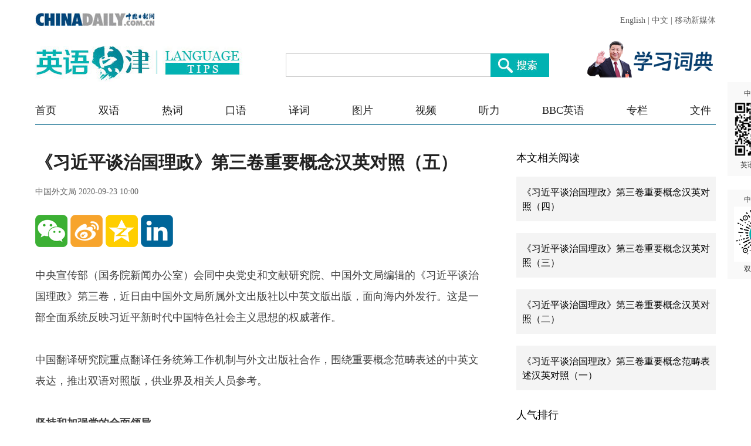

--- FILE ---
content_type: text/html;charset=UTF-8
request_url: http://language.chinadaily.com.cn/a/202009/23/WS5f6aac20a31024ad0ba7b349.html
body_size: 9941
content:
<!DOCTYPE html PUBLIC "-//W3C//DTD XHTML 1.0 Transitional//EN" "http://www.w3.org/TR/xhtml1/DTD/xhtml1-transitional.dtd">

<html xmlns="http://www.w3.org/1999/xhtml">
  <head>
    <meta charset="utf-8" />
    <title>《习近平谈治国理政》第三卷重要概念汉英对照（五） - Chinadaily.com.cn</title>
    <meta name="keywords" content="权威发布,双语,习近平谈治国理政,坚持和加强党的全面领导,翻译" />
    <meta name="description" content="围绕重要概念范畴表述的中英文表达，推出双语对照版，供业界及相关人员参考。" />
    
      <meta property="og:xi" content="0" />
      <meta property="og:title" content="《习近平谈治国理政》第三卷重要概念汉英对照（五）" />
      <meta property="og:recommend" content="0" />
      <meta property="og:url" content="https://language.chinadaily.com.cn/a/202009/23/WS5f6aac20a31024ad0ba7b349.html" />
      <meta property="og:image" content="http://img2.chinadaily.com.cn/images/202009/23/5f6aac20a31024adbd95c753.jpeg" />
      
      <meta name="twitter:card" content="summary_large_image" />
      <meta name="twitter:site" content="@ChinaDailyApp" />
      <meta name="twitter:title" content="《习近平谈治国理政》第三卷重要概念汉英对照（五）" />
      <meta name="twitter:description" content="围绕重要概念范畴表述的中英文表达，推出双语对照版，供业界及相关人员参考。" />
      
      
        
        
        
        <meta name="twitter:image:src" content="http://img2.chinadaily.com.cn/images/202009/23/5f6aac20a31024adbd95c753.jpeg" />
        
        
        
        <meta name="twitter:image" content="http://img2.chinadaily.com.cn/images/202009/23/5f6aac20a31024adbd95c753.jpeg" />
      
      
      
      <meta name="shareImg" content="//img2.chinadaily.com.cn/images/202009/23/5f6aac20a31024adbd95c753.jpeg" />
      <meta name="msapplication-TileImage" content="https://img2.chinadaily.com.cn/static/common/img/sharelogo2.jpg" />
      <link rel="apple-touch-icon-precomposed" href="https://img2.chinadaily.com.cn/static/common/img/sharelogo2.jpg" />
    
    <meta name="viewport" content="width=device-width, initial-scale=1.0, maximum-scale=2.0, user-scalable=no" />
    <link rel="stylesheet" charset="utf-8" href="//language.chinadaily.com.cn/css/2018/gy.css?ver=3" />
    <link rel="stylesheet" charset="utf-8" href="//language.chinadaily.com.cn/css/2018/content_page.css" />
    
    <link rel="stylesheet" charset="utf-8" href="//img2.chinadaily.com.cn/static/2018lt/css/share.css" />
    <script type="text/javascript" charset="utf-8" rel="stylesheet" src="//language.chinadaily.com.cn/js/2018/jquery-1.8.3.min.js" xml:space="preserve"></script>
    <script type="text/javascript" src="//www.chinadaily.com.cn/js/2020/qrcode.min.js" xml:space="preserve"></script><!--二维码生成-->
    
      <meta name="articaltype" content="COMPO" />
      <meta name="filetype" content="1" />
      <meta name="publishedtype" content="1" />
      <meta name="pagetype" content="1" />
      <meta name="catalogs" content="5af95d44a3103f6866ee845c" />
      <meta name="contentid" content="WS5f6aac20a31024ad0ba7b349" />
      <meta name="publishdate" content="2020-09-23" />
      <meta name="editor" content="马文英" />
      <meta name="author" content="马文英" />
      <meta name="source" content="中国外文局" />

      <!--来源-->
      <meta name="webterren_speical" content="6" />
      <meta name="sourcetype" content="6" />
    
  </head>
  <body>

    <div class="phone_nav">
      <a class="to_home" target="_blank" shape="rect" href="//language.chinadaily.com.cn">首页&nbsp;</a>

      <a class="to_shuangyu" target="_blank" shape="rect" href="https://language.chinadaily.com.cn/trans_experience">| 权威发布</a>

    </div>
    <!-- 内容 -->
    <div class="content">
      <div class="content_left">
        <div class="main">
          <div class="main_title">

            <h1><span class="main_title1">《习近平谈治国理政》第三卷重要概念汉英对照（五）</span>
              <span class="main_title2"></span></h1>
            <p class="main_title3">
              中国外文局  
              2020-09-23 10:00</p>

          </div>
          <div class="fx_list">
            <a title="weixin" style="cursor:pointer; " shape="rect"><img src="//language.chinadaily.com.cn/img/2018/wx.png" alt="" id="weixinqrcode" /></a>
            <a title="sinaminiblog" style="cursor:pointer; " target="_blank" shape="rect" href="http://v.t.sina.com.cn/share/share.php?appkey=2152474398&amp;type=3&amp;title=《习近平谈治国理政》第三卷重要概念汉英对照（五）&amp;pic=http://img2.chinadaily.com.cn/images/202009/23/5f6aac20a31024adbd95c753.jpeg&amp;url=https://language.chinadaily.com.cn/a/202009/23/WS5f6aac20a31024ad0ba7b349.html"><img src="//language.chinadaily.com.cn/img/2018/wb2.png" alt="" /></a>
            <a title="qzone" style="cursor:pointer; " target="_blank" shape="rect" href="https://sns.qzone.qq.com/cgi-bin/qzshare/cgi_qzshare_onekey?title=《习近平谈治国理政》第三卷重要概念汉英对照（五）&amp;pics=http://img2.chinadaily.com.cn/images/202009/23/5f6aac20a31024adbd95c753.jpeg&amp;url=https://language.chinadaily.com.cn/a/202009/23/WS5f6aac20a31024ad0ba7b349.html"><img src="//language.chinadaily.com.cn/img/2018/qqkj.png" alt="" /></a>
            <a title="LinkedIn" style="cursor:pointer; " target="_blank" shape="rect" href="http://www.linkedin.com/shareArticle?mini=true&amp;title=《习近平谈治国理政》第三卷重要概念汉英对照（五）&amp;url=https://language.chinadaily.com.cn/a/202009/23/WS5f6aac20a31024ad0ba7b349.html"><img src="//language.chinadaily.com.cn/img/2018/icon_in.png" alt="" /></a>

          </div>

          <div id="qrcode">
            <span>分享到微信<img src="https://www.chinadaily.com.cn/image_e/2020/timg.jpg" width="20px" height="20px" /></span>
            <div id="qrcodearea">
            </div>
          </div>
          <div class="share">
            <div class="share-core">
              <a title="weibo" shape="rect" href="http://v.t.sina.com.cn/share/share.php?appkey=2152474398&amp;type=3&amp;title=《习近平谈治国理政》第三卷重要概念汉英对照（五）&amp;pic=http://img2.chinadaily.com.cn/images/202009/23/5f6aac20a31024adbd95c753.jpeg&amp;url=https://language.chinadaily.com.cn/a/202009/23/WS5f6aac20a31024ad0ba7b349.html"><img src="//www.chinadaily.com.cn/image_e/2020/share/weibo.png" /></a>
              <a title="qqzone" target="_blank" shape="rect" href="https://sns.qzone.qq.com/cgi-bin/qzshare/cgi_qzshare_onekey?title=《习近平谈治国理政》第三卷重要概念汉英对照（五）&amp;pics=http://img2.chinadaily.com.cn/images/202009/23/5f6aac20a31024adbd95c753.jpeg&amp;url=https://language.chinadaily.com.cn/a/202009/23/WS5f6aac20a31024ad0ba7b349.html"><img src="//www.chinadaily.com.cn/image_e/2020/share/qzone.png" /></a>
              <a title="facebook" target="_blank" shape="rect" href="https://www.facebook.com/sharer.php?title=《习近平谈治国理政》第三卷重要概念汉英对照（五）&amp;u=https://language.chinadaily.com.cn/a/202009/23/WS5f6aac20a31024ad0ba7b349.html"><img src="//www.chinadaily.com.cn/image_e/2020/share/facebook.png" /></a>
              <a title="twitter" target="_blank" shape="rect" href="https://twitter.com/share?text=《习近平谈治国理政》第三卷重要概念汉英对照（五）&amp;url=https://language.chinadaily.com.cn/a/202009/23/WS5f6aac20a31024ad0ba7b349.html"><img src="//www.chinadaily.com.cn/image_e/2020/share/twitter.png" /></a>
              <a title="linkedin" target="_blank" shape="rect" href="http://www.linkedin.com/shareArticle?mini=true&amp;title=《习近平谈治国理政》第三卷重要概念汉英对照（五）&amp;url=https://language.chinadaily.com.cn/a/202009/23/WS5f6aac20a31024ad0ba7b349.html"><img src="//www.chinadaily.com.cn/image_e/2020/share/linkedin.png" /></a>
              <a title="mail" target="_blank" shape="rect" href="mailto:?subject=Shared from Chinadaily.com.cn&amp;body=《习近平谈治国理政》第三卷重要概念汉英对照（五）%0D%0Ahttps://language.chinadaily.com.cn/a/202009/23/WS5f6aac20a31024ad0ba7b349.html"><img src="//www.chinadaily.com.cn/image_e/2020/share/mail.png" /></a>
              <!-- 
<a title="linkedin" th:href="'http://www.linkedin.com/shareArticle?mini=true&amp;title='+ ${story.title} + '&amp;url=' + ${story.url}" target="_blank"><img src="//www.chinadaily.com.cn/image_e/2020/share/more.png"  /></a>		-->
            </div>
            <div class="share-close">
              <span>CLOSE</span>
            </div>
          </div>
          <script xml:space="preserve">

            $(document).ready(function(){

              $("#weixinqrcode").click(function(){
                if($("#qrcode").css("display")=='block')
                  $("#qrcode").hide();
                else $("#qrcode").show();
              });
              $("#weixinqrcode1").click(function(){
                if($("#qrcode").css("display")=='block')
                  $("#qrcode").hide();
                else $("#qrcode").show();
              });
              $("#qrcode span img").click(function(){
                if($("#qrcode").css("display")=='block')
                  $("#qrcode").hide();
              });
              var qrcode = new QRCode(document.getElementById("qrcodearea"), {
                width : 180,
                height : 180
              });
              var curUrl = location.href;
              qrcode.makeCode(curUrl);
              /*以下为手机端分享*/
             
            });
          </script>
          <div class="mian_txt" id="Content">

            

            
            

            <p>中央宣传部（国务院新闻办公室）会同中央党史和文献研究院、中国外文局编辑的《习近平谈治国理政》第三卷，近日由中国外文局所属外文出版社以中英文版出版，面向海内外发行。这是一部全面系统反映习近平新时代中国特色社会主义思想的权威著作。</p>
<p> </p>
<p>中国翻译研究院重点翻译任务统筹工作机制与外文出版社合作，围绕重要概念范畴表述的中英文表达，推出双语对照版，供业界及相关人员参考。</p>
<p><br /><strong>坚持和加强党的全面领导</strong></p>
<p><br /><strong>1.中国特色社会主义最本质的特征</strong></p>
<p><strong>the defining feature of Chinese socialism</strong></p>
<p> </p>
<p>例句：中国特色社会主义最本质的特征是中国共产党领导，中国特色社会主义制度的最大优势是中国共产党领导，党是最高政治领导力量。（摘自习近平在主持中共十九届中央政治局第六次集体学习时的讲话，2018年6月29日）</p>
<p>译文：The leadership of the CPC is the defining feature of Chinese socialism and the greatest strength of this system. Our Party is the highest force for political leadership. (from the speech at the sixth group study session of the Political Bureau of the 19th CPC Central Committee, June 29, 2018)</p>
<p> </p>
<p> </p>
<p><strong>2.党的全面领导</strong></p>
<p><strong>overall Party leadership</strong></p>
<p> </p>
<p>例句：要建立健全坚持和加强党的全面领导的组织体系、制度体系、工作机制，切实把党的领导落实到改革发展稳定、内政外交国防、治党治国治军等各领域各方面各环节。（摘自习近平在主持中共十九届中央政治局第六次集体学习时的讲话，2018年6月29日）</p>
<p>译文：We need to establish sound organizational frameworks, systems, and mechanisms for strengthening overall Party leadership in all realms and respects, including reform, development, social stability, domestic affairs, foreign relations, national defense, and governance of the Party, the state, and the military. (from the speech at the sixth group study session of the Political Bureau of the 19th CPC Central Committee, June 29, 2018)</p>
<p> </p>
<p> </p>
<p><strong>3.党中央权威和集中统一领导</strong></p>
<p><strong>the CPC Central Committee’s authority and centralized, unified leadership</strong></p>
<p> </p>
<p>例句：坚持党的领导，首先是坚持党中央权威和集中统一领导，这是党的领导的最高原则，任何时候任何情况下都不能含糊、不能动摇。（摘自习近平在全国组织工作会议上的讲话，2018年7月3日）</p>
<p>译文：The primary requirement in adhering to Party leadership is to uphold the CPC Central Committee’s authority and centralized, unified leadership. This is the paramount principle in maintaining Party leadership, and we must never equivocate or waver at any time and in any situation. (from the speech at the CPC’s National Conference on Organizational Work, July 3, 2018)</p>
<p> </p>
<p> </p>
<p><strong>4.党的政治建设</strong></p>
<p><strong>to reinforce the Party’s political foundations</strong></p>
<p> </p>
<p>例句：党的十九大在新时代党的建设总要求中明确提出加强党的政治建设，把保证全党服从中央、坚持党中央权威和集中统一领导作为党的政治建设的首要任务。（摘自习近平在主持中共中央政治局民主生活会时的讲话要点，2017年12月25日—26日）</p>
<p>译文：The report to the 19th CPC National Congress incorporates a focus on reinforcing the Party’s political foundations into the general requirements for strengthening our Party for the new era, and makes it our primary task in promoting political progress to ensure that the whole Party defers to the Central Committee and upholds its authority and centralized, unified leadership. (from the speech at a meeting of criticism and self-criticism among members of the Political Bureau of the 19th CPC Central Committee, December 25-26, 2017)</p>
<p> </p>
<p> </p>
<p><strong>5.“四个意识”</strong></p>
<p><strong>Four Consciousnesses</strong></p>
<p> </p>
<p>释义：“四个意识”，指政治意识、大局意识、核心意识、看齐意识。<br />译文：The Four Consciousnesses refer to maintaining political commitment, thinking in terms of the general picture, following the core leadership of the CPC Central Committee, and acting in accordance with its requirements.</p>
<p> </p>
<p>例句1：看一名党员干部特别是高级干部的素质和能力，首先看政治上是否站得稳、靠得住。站得稳、靠得住，最重要的就是要牢固树立“四个意识”，自觉在思想上政治上行动上同党中央保持高度一致，坚决维护党中央权威和集中统一领导，在各项工作中毫不动摇、百折不挠贯彻落实党中央决策部署，不打任何折扣，不耍任何小聪明，不搞任何小动作。（摘自习近平在中共十九届一中全会上的讲话，2017年10月25日）</p>
<p>译文：When we assess the caliber and capabilities of Party members and officials, especially those in high positions, we will judge in the first place whether they are politically resolute and reliable. A purposeful and trustworthy official must have the Four Consciousnesses, keep in line with the Central Committee in thinking, action and political orientation, uphold the authority of the Central Committee and its centralized, unified leadership, resolutely implement the Central Committee’s decisions and plans in all their work, and not engage in political maneuverings. (from the speech at the First Plenary Session of the 19th CPC Central Committee, October 25, 2017)</p>
<p> </p>
<p>例句2：外交是国家意志的集中体现，必须坚持外交大权在党中央。要增强政治意识、大局意识、核心意识、看齐意识，坚决维护党中央权威和集中统一领导，自觉在思想上政治上行动上同党中央保持高度一致，确保令行禁止、步调统一。（摘自习近平在中央外事工作会议上的讲话，2018年6月22日）</p>
<p>译文：Foreign policy epitomizes the will of a state. The power to make foreign policy is vested in the CPC Central Committee. It is important to maintain our political commitment, think in terms of the general picture, follow the core leadership of the CPC Central Committee, and act in accordance with its requirements. It is imperative to uphold the authority of the CPC Central Committee and its centralized and unified leadership, and closely follow the leadership in terms of thinking, political commitment and actions. All directives and orders of the CPC Central Committee must be executed without fail. (from the speech at the Central Conference on Foreign Affairs, June 22, 2018)</p>
<p> </p>
<p><br /><strong>6.“四个自信”</strong></p>
<p><strong>Four-sphere Confidence</strong></p>
<p> </p>
<p>释义：“四个自信”，指中国特色社会主义道路自信、理论自信、制度自信、文化自信。<br />译文：The Four-sphere Confidence refers to confidence in the path, theory, system and culture of socialism with Chinese characteristics.</p>
<p> </p>
<p>例句1：当前和今后一个时期，深入推进全面从严治党，要全面贯彻党的十九大精神，以新时代中国特色社会主义思想为指导，增强“四个意识”，坚定“四个自信”，紧紧围绕坚持和加强党的全面领导，紧紧围绕维护党中央权威和集中统一领导，全面推进党的政治建设、思想建设、组织建设、作风建设、纪律建设，把制度建设贯穿其中，深入推进反腐败斗争，在坚持中深化、在深化中发展，实现党内政治生态根本好转，不断增强党的创造力、凝聚力、战斗力，为决胜全面建成小康社会、全面建设社会主义现代化国家提供坚强保证。（摘自习近平在中共十九届中央纪委二次全会上的讲话，2018年1月11日）</p>
<p>译文：To further strengthen Party self-governance now and in the future, we must implement the guiding principles of the 19th CPC National Congress held in 2017, and follow the guidance of the Thought on Socialism with Chinese Characteristics for a New Era. While enhancing our Four Consciousnesses and bolstering our Four-sphere Confidence, we must uphold and strengthen overall Party leadership, uphold the authority of the Central Committee and its centralized, unified leadership, and see the Party’s political foundations reinforced, its ideological commitment buttressed, its organizations consolidated, its conduct improved, and its discipline enforced, with institutional improvements incorporated into every aspect of strengthening the Party. We must step up our efforts to combat corruption, carry on with our work to improve the Party’s political environment, and strengthen its ability to innovate, its power to unite, and its capacity to deliver. These are firm guarantees for a decisive victory in building a moderately prosperous society in all respects, and for building a modern socialist China. (from the speech at the Second Plenary Session of the 19th CPC Central Commission for Discipline Inspection, January 11, 2018)</p>
<p> </p>
<p>例句2：全党同志特别是各级领导干部做政治上的明白人，很重要的一条就是任何时候任何情况下都要坚定中国特色社会主义道路自信、理论自信、制度自信、文化自信，真正做到“千磨万击还坚劲，任尔东西南北风”。（摘自习近平在中共十九届四中全会第二次全体会议上的讲话，2019年10月31日）</p>
<p>译文：All Party members, especially leading officials, must take a clear political stance on this issue, and maintain confidence in the Chinese socialist path, theory, system and culture at all times and in all circumstances. We must be as tenacious as bamboo, as described by Zheng Xie: “In the face of all blows, not bending low, it still stands fast. Whether from east, west, south or north the wind doth blast.” (from the speech at the second full assembly of the Fourth Plenary Session of the 19th CPC Central Committee, October 31, 2019)</p>
<p> </p>
<p> </p>
<p><strong>特色用语</strong></p>
<p> </p>
<p>1. 党政军民学，东西南北中，党是领导一切的。</p>
<p>The Party exercises overall leadership over all endeavors across the country.</p>
<p><br />2. 坚持党的领导是方向性问题，必须旗帜鲜明、立场坚定，决不能羞羞答答、语焉不详，决不能遮遮掩掩、搞自我麻痹。</p>
<p>It is a primary requirement to uphold CPC leadership. We must be clear and steadfast in this stance, rather than being hesitant, vague, evasive, or diffident.</p>
<p> </p>
<p>3. 党中央是大脑和中枢，党中央必须有定于一尊、一锤定音的权威，这样才能“如身使臂，如臂使指，叱咤变化，无有留难，则天下之势一矣”。</p>
<p>The Central Committee, like the brain and main part of a body, must be the sole authority that makes the final decisions, so that it can control the subordinate parts just as “the body employs the arms and the arms employ the fingers without any difficulty, then the country runs as a whole”.</p>

          </div>
          
      
    
          <div class="selectpage">
            <!--移动分页-->
            
          </div>
          <div class="fx_list  fx_list2">
            <a title="weixin" style="cursor:pointer; " shape="rect"><img src="//language.chinadaily.com.cn/img/2018/wx.png" alt="" id="weixinqrcode1" /></a>
            <a title="sinaminiblog" style="cursor:pointer; " target="_blank" shape="rect" href="http://v.t.sina.com.cn/share/share.php?appkey=2152474398&amp;type=3&amp;title=《习近平谈治国理政》第三卷重要概念汉英对照（五）&amp;pic=http://img2.chinadaily.com.cn/images/202009/23/5f6aac20a31024adbd95c753.jpeg&amp;url=https://language.chinadaily.com.cn/a/202009/23/WS5f6aac20a31024ad0ba7b349.html"><img src="//language.chinadaily.com.cn/img/2018/wb2.png" alt="" /></a>
            <a title="qzone" style="cursor:pointer; " target="_blank" shape="rect" href="https://sns.qzone.qq.com/cgi-bin/qzshare/cgi_qzshare_onekey?title=《习近平谈治国理政》第三卷重要概念汉英对照（五）&amp;pics=http://img2.chinadaily.com.cn/images/202009/23/5f6aac20a31024adbd95c753.jpeg&amp;url=https://language.chinadaily.com.cn/a/202009/23/WS5f6aac20a31024ad0ba7b349.html"><img src="//language.chinadaily.com.cn/img/2018/qqkj.png" alt="" /></a>
            <a title="LinkedIn" style="cursor:pointer; " target="_blank" shape="rect" href="http://www.linkedin.com/shareArticle?mini=true&amp;title=《习近平谈治国理政》第三卷重要概念汉英对照（五）&amp;url=https://language.chinadaily.com.cn/a/202009/23/WS5f6aac20a31024ad0ba7b349.html"><img src="//language.chinadaily.com.cn/img/2018/icon_in.png" alt="" /></a>

          </div>
          <div class="banquan">
            中国日报网英语点津版权说明：凡注明来源为“中国日报网英语点津：XXX（署名）”的原创作品，除与中国日报网签署英语点津内容授权协议的网站外，其他任何网站或单位未经允许不得非法盗链、转载和使用，违者必究。如需使用，请与010-84883561联系；凡本网注明“来源：XXX（非英语点津）”的作品，均转载自其它媒体，目的在于传播更多信息，其他媒体如需转载，请与稿件来源方联系，如产生任何问题与本网无关；本网所发布的歌曲、电影片段，版权归原作者所有，仅供学习与研究，如果侵权，请提供版权证明，以便尽快删除。
          </div>
        </div>
        <!-- 更多双语 -->
        <div class="gdsy">
          <div class="gdsy_title">
            <a target="_blank" shape="rect" href="https://language.chinadaily.com.cn/trans_experience">更多权威发布</a>
          </div>
          
            
              <div class="gy_box">
                <a target="_blank" class="gy_box_img" shape="rect" href="//language.chinadaily.com.cn/a/202311/18/WS655a0797a31090682a5eef8a.html"><img src="//img2.chinadaily.com.cn/images/202311/19/655a0b83a3109068cb0034ba.jpeg" /></a>
                <div class="gy_box_txt">


                  <p class="gy_box_txt2">
                    <a target="_blank" shape="rect" href="//language.chinadaily.com.cn/a/202311/18/WS655a0797a31090682a5eef8a.html">习近平在亚太经合组织第三十次领导人非正式会议上的讲话</a>
                  </p>
                  <p class="gy_box_txt3">
                    <a target="_blank" shape="rect" href="//language.chinadaily.com.cn/a/202311/18/WS655a0797a31090682a5eef8a.html">要坚定不移推进区域经济一体化，加快推进亚太自由贸易区进程，全面落实《亚太经合组织互联互通蓝图》，共享区域开放发展机遇。</a>
                  </p>
                </div>
              </div>
            
            
              <div class="gy_box">
                <a target="_blank" class="gy_box_img" shape="rect" href="//language.chinadaily.com.cn/a/202311/17/WS655a089aa31090682a5eef8f.html"><img src="//img2.chinadaily.com.cn/images/202311/19/655a0f94a3109068cb0034ce.png" /></a>
                <div class="gy_box_txt">


                  <p class="gy_box_txt2">
                    <a target="_blank" shape="rect" href="//language.chinadaily.com.cn/a/202311/17/WS655a089aa31090682a5eef8f.html">习近平在亚太经合组织工商领导人峰会上的书面演讲（全文）</a>
                  </p>
                  <p class="gy_box_txt3">
                    <a target="_blank" shape="rect" href="//language.chinadaily.com.cn/a/202311/17/WS655a089aa31090682a5eef8f.html">中国深入贯彻创新、协调、绿色、开放、共享的新发展理念，坚定不移推进高质量发展，经济增长的含金量更高、绿色成色更浓。</a>
                  </p>
                </div>
              </div>
            
            
              <div class="gy_box">
                <a target="_blank" class="gy_box_img" shape="rect" href="//language.chinadaily.com.cn/a/202310/11/WS6527bc83a31090682a5e8314.html"><img src="//img2.chinadaily.com.cn/images/202310/12/6527bcfea3109068cafdfdb2.jpeg" /></a>
                <div class="gy_box_txt">


                  <p class="gy_box_txt2">
                    <a target="_blank" shape="rect" href="//language.chinadaily.com.cn/a/202310/11/WS6527bc83a31090682a5e8314.html">“一带一路”重磅白皮书发布，16个双语关键词学起来！</a>
                  </p>
                  <p class="gy_box_txt3">
                    <a target="_blank" shape="rect" href="//language.chinadaily.com.cn/a/202310/11/WS6527bc83a31090682a5e8314.html">国务院新闻办公室10日发布《共建“一带一路”：构建人类命运共同体的重大实践》白皮书。双语君为大家整理出以下16个关键词，一起来学习吧！</a>
                  </p>
                </div>
              </div>
            
            
              <div class="gy_box">
                <a target="_blank" class="gy_box_img" shape="rect" href="//language.chinadaily.com.cn/a/202309/28/WS6514d93ca310d2dce4bb8517.html"><img src="//img2.chinadaily.com.cn/images/202309/28/6514d93ca310d2dc6d28a916.jpeg" /></a>
                <div class="gy_box_txt">


                  <p class="gy_box_txt2">
                    <a target="_blank" shape="rect" href="//language.chinadaily.com.cn/a/202309/28/WS6514d93ca310d2dce4bb8517.html">《携手构建人类命运共同体:中国的倡议与行动》白皮书发布，收藏转发学习！</a>
                  </p>
                  <p class="gy_box_txt3">
                    <a target="_blank" shape="rect" href="//language.chinadaily.com.cn/a/202309/28/WS6514d93ca310d2dce4bb8517.html">国务院新闻办公室26日发布《携手构建人类命运共同体：中国的倡议与行动》白皮书。</a>
                  </p>
                </div>
              </div>
            
            
              <div class="gy_box">
                <a target="_blank" class="gy_box_img" shape="rect" href="//language.chinadaily.com.cn/a/202308/23/WS64e84d4ca31035260b81e411.html"><img src="//img2.chinadaily.com.cn/images/202308/25/64e85020a310352610bb637b.jpeg" /></a>
                <div class="gy_box_txt">


                  <p class="gy_box_txt2">
                    <a target="_blank" shape="rect" href="//language.chinadaily.com.cn/a/202308/23/WS64e84d4ca31035260b81e411.html">习近平在金砖国家领导人第十五次会晤上的讲话（全文）</a>
                  </p>
                  <p class="gy_box_txt3">
                    <a target="_blank" shape="rect" href="//language.chinadaily.com.cn/a/202308/23/WS64e84d4ca31035260b81e411.html">金砖国家是塑造国际格局的重要力量。我们自主选择发展道路，共同捍卫发展权利，共同走向现代化，代表着人类社会前进方向，必将深刻影响世界发展进程。</a>
                  </p>
                </div>
              </div>
            
          


        </div>
      </div>
      <div class="content_right">
        <!-- 本文相关阅读 -->
        
          <div class="xgydu">
            <div class="xgydu_title">
              本文相关阅读
            </div>
            
              <div class="gy_box2">
                <div style="display:none;">5af95d44a3103f6866ee845c</div>
                <p>


                  <a target="_blank" class="gy_box2_a2" shape="rect" href="//language.chinadaily.com.cn/a/202008/24/WS5f432d30a3108348172623f6.html">《习近平谈治国理政》第三卷重要概念汉英对照（四）</a>

                </p>
              </div>
            
            
              <div class="gy_box2">
                <div style="display:none;">5af95d44a3103f6866ee845c</div>
                <p>


                  <a target="_blank" class="gy_box2_a2" shape="rect" href="//language.chinadaily.com.cn/a/202008/17/WS5f39f2b0a310834817260bdd.html">《习近平谈治国理政》第三卷重要概念汉英对照（三）</a>

                </p>
              </div>
            
            
              <div class="gy_box2">
                <div style="display:none;">5af95d44a3103f6866ee845c</div>
                <p>


                  <a target="_blank" class="gy_box2_a2" shape="rect" href="//language.chinadaily.com.cn/a/202008/10/WS5f30b99da31083481725f4c3.html">《习近平谈治国理政》第三卷重要概念汉英对照（二）</a>

                </p>
              </div>
            
            
              <div class="gy_box2">
                <div style="display:none;">5af95d44a3103f6866ee845c</div>
                <p>


                  <a target="_blank" class="gy_box2_a2" shape="rect" href="//language.chinadaily.com.cn/a/202007/27/WS5f1e4d08a31083481725c3e9.html">《习近平谈治国理政》第三卷重要概念范畴表述汉英对照（一）</a>

                </p>
              </div>
            


          </div>
        


        <!-- 人气排行 -->
          <div class="rqph">
            <div class="rqph_title">
              人气排行
            </div>
            <script src="https://www.chinadaily.com.cn/html/topnews/language.js" xml:space="preserve"></script>
            <script xml:space="preserve">
              //<![CDATA[
              var num = 10;
              for(var i=0;i<3;i++){
                var No = i+1;
                document.write('<div class=\"gy_box2 gy_box2_color' + No + '\"><p><a href=\"'+cd_json[i].url+'\" class=\"gy_box2_a2\" target=\"_blank\">'+cd_json[i].title+'</a></p></div>');
              }
              for(var n=3;n<num;n++){
                var Non = n+1;
                document.write('<div class=\"gy_box2\"><p><a href=\"'+cd_json[n].url+'\" class=\"gy_box2_a2\" target=\"_blank\">'+cd_json[n].title+'</a></p></div>');
              }
              //]]>
            </script>

          </div>
        <!-- 图片 -->
        <!-- 图片新闻 5af95c97a3103f6866ee8450 -->
        <div class="main_img">
          <div class="main_img_title">
            
              <a target="_blank" shape="rect" href="//language.chinadaily.com.cn/news_photo">图片新闻</a>
            
          </div>
          <!-- 图片新闻 5af95c97a3103f6866ee8450 -->
          
            
              <div class="gy_box3">
                <a target="_blank" class="a_img" shape="rect" href="//language.chinadaily.com.cn/a/202409/03/WS66d6b6e7a3108f29c1fc9e2f.html"><img src="//img2.chinadaily.com.cn/images/202409/03/66d6b6e7a3108f29a8b647b6.jpeg" /></a>       
                <div class="gy_box3_txt">
                  <a target="_blank" shape="rect" href="//language.chinadaily.com.cn/a/202409/03/WS66d6b6e7a3108f29c1fc9e2f.html">萌态十足 秦岭大熊猫“贴秋膘”</a>
                </div>
              </div>
            
            
              <div class="gy_box3">
                <a target="_blank" class="a_img" shape="rect" href="//language.chinadaily.com.cn/a/202409/02/WS66d54c9aa3108f29c1fc996c.html"><img src="//img2.chinadaily.com.cn/images/202508/21/68a69940a310851f44b7155b.jpeg" /></a>       
                <div class="gy_box3_txt">
                  <a target="_blank" shape="rect" href="//language.chinadaily.com.cn/a/202409/02/WS66d54c9aa3108f29c1fc996c.html">扬州早茶：雅致菜肴中品味千年古城文化韵味</a>
                </div>
              </div>
            
            
              <div class="gy_box3">
                <a target="_blank" class="a_img" shape="rect" href="//language.chinadaily.com.cn/a/202408/30/WS66d17f0ea3108f29c1fc94e6.html"><img src="//img2.chinadaily.com.cn/images/202408/30/66d17f0ea3108f29a8b61798.jpeg" /></a>       
                <div class="gy_box3_txt">
                  <a target="_blank" shape="rect" href="//language.chinadaily.com.cn/a/202408/30/WS66d17f0ea3108f29c1fc94e6.html">杭州西湖晚霞壮美</a>
                </div>
              </div>
             
          
        </div>
      </div>
    </div>
      <div id="identifier-pannel2"><a href="#" shape="rect">中国日报网 <img height="94" width="94" src="//img2.chinadaily.com.cn/static/2018lt/img/ewm.png" />英语点津微信</a></div>
    <div id="identifier-pannel3"><a href="#" shape="rect">中国日报网 <img height="94" src="https://language.chinadaily.com.cn/img/2018/syxcx_img.jpg" width="94" />双语小程序</a></div>
    
      <div style="display:none">
        <script type="text/javascript">
          //<![CDATA[
          document.write(unescape("%3Cscript src='//cl2.webterren.com/webdig.js?z=16' type='text/javascript'%3E%3C/script%3E"));
          //]]>
        </script>
        <script type="text/javascript">
          //<![CDATA[
          wd_paramtracker("_wdxid=000000000000000000000000000000000000000000")
          //]]>
        </script>
      </div>
      <!--心动统计系统 -->
      <script src="https://xd.cdurl.cn/xdsens/autotrack.js" type="text/javascript" data-config="{'host':'//xd.cdurl.cn/receiver', 'project':'Chinadailyvideo','token':'a5a00812e91149238d371a308cb61e40'}"></script>
    
    
      <div style="display:none;">
        <!--  <script src="//s13.cnzz.com/stat.php?id=3089622&amp;web_id=3089622" language="JavaScript"></script>	-->
        <!-- Start Alexa Certify Javascript -->
        <!--  <script type="text/javascript">
//<![CDATA[
_atrk_opts = { atrk_acct:"uM+9j1a8Dy00qn", domain:"chinadaily.com.cn",dynamic: true};
(function() { var as = document.createElement('script'); as.type = 'text/javascript'; as.async = true; as.src = "https://certify-js.alexametrics.com/atrk.js"; var s = document.getElementsByTagName('script')[0];s.parentNode.insertBefore(as, s); })();
//]]>
</script>
<noscript><img src="https://certify.alexametrics.com/atrk.gif?account=uM+9j1a8Dy00qn" style="display:none" height="1" width="1" alt="" /></noscript>	-->
        <!-- End Alexa Certify Javascript -->  
      </div>

    
   <!-- <th:block th:include="@{/}+'common/2017en' :: usercollect"/>	-->
    <script xml:space="preserve">
      //<![CDATA[
      window.onload=(function(){
        if($("#Content").find("iframe") !== null){
          $("#Content").find("iframe").each(function(){
            $(this).css({height:$("iframe").width()*0.562});
          });}
      })
      //]]>
    </script>
  </body>
  <script type="text/javascript" charset="utf-8" rel="stylesheet" xml:space="preserve" src="//img2.chinadaily.com.cn/static/2018lt/js/gy.js?ver=4"></script>
</html>

--- FILE ---
content_type: text/css
request_url: http://language.chinadaily.com.cn/css/2018/gy.css?ver=3
body_size: 3379
content:
@charset "utf-8";
/*=========================Reset_start==========================*/
body,h1,h2,h3,h4,h5,h6,div,p,dl,dt,dd,ol,ul,li,form,table,th,td,a,img,span,strong,var,em,input,textarea,select,option{margin: 0; padding: 0;}
html,body{font-family:"Times New Roman", Times, serif; font-size: 14px; text-align: left;}
ul,ol{list-style: none;}
img{border: 0;}
input,select,textarea{outline:0;}
textarea{resize:none;}
table{border-collapse: collapse; border-spacing: 0;}
th,strong,var,em{font-weight: normal; font-style: normal;}
a{text-decoration: none;}
a:link,a:visited,a:hover,a:active{text-decoration:none; border: 0px;} 
a:hover{text-decoration: underline;}
/*==========================Reset_End===========================*/
.phone_nav{
	display: none;
}
/*头部-start*/
	.header{
		margin: 0 auto;
		width: 1160px;
	}
.ad-top{width:1160px; margin:10px auto; overflow:auto;}
.ad{margin:10px auto;}
	/*头部第一行*/
	.header1{
		overflow: hidden;
	}
	.CD_logo{
		display: block;
		float: left;
		margin-top: 21px;
	}
	.language{
		margin-top: 26px;
		float: right;
		font-family: '微软雅黑';
		font-size: 14px;
		color: #666666;
	}
	.language a{
		color: #666666;
	}
	/*头部第二行*/
	.header2{
		overflow: hidden;
		margin-top: 26px;
	}
	.header2_logo{
		float: left;
		overflow: hidden;
	}
	.header2_logo1{
		display: block;
		float: left;
		margin-top: 8px;
	}
	.header2_logo2{
		display: block;
		float: left;
		margin-top: 8px;
		margin-left: 9px;
	}
	.header2_search{
		float: left;
		overflow: hidden;
		margin-top: 21px;
		margin-left: 74px;
	}
	.header2_search input{
		float: left;
		padding-left: 10px;
		width: 338px;
		height: 38px;
		border: 1px solid #cccccc;
		border-right: 0;
	}
	.header2_search_bt{
		float: left;
		cursor: pointer;
	}
	.xi_yyxx{
		float: right;
	}
	.nav_phone_logo{
		display: none;
	}
	/*头部第三行-导航栏*/
	.header_nav{
		margin-top: 35px;
		border-bottom: 1px solid #006288;
	}
	.header_nav:after{
		display:block;
		clear:both;
		content:"";
		visibility:hidden;
		height:0;
	}
	.header_nav li{
		float: left;
		padding-bottom: 12px;
	}
	.header_nav li+li{
		margin-left: 72px;
	}
	.header_nav li a{
		font-family: '微软雅黑';
		font-size: 18px;
		color: #222222;
	}
	.header_nav .header_nav_jxlm a{
		text-decoration: none;
	}
	.header_nav_jxlm{
		position: relative;
	}
	.header_nav_jxlm:hover .header_nav_jxlm_hover{
		display: block;
	}
	.header_nav_jxlm_hover{
		display: none;
		position: absolute;
		left: -38px;
		top: 36px;
		width: 158px;
		z-index: 5;
	}
	.header_nav_jxlm .header_nav_jxlm_hover a{
		display: block;
		height: 37px;
		line-height: 37px;
		text-align: center;
		background: url(//language.chinadaily.com.cn/img/2018/header_nav_jxlm_hover.png) 0 0 repeat;
		color: #fff;
	}
	.header_nav_jxlm_hover a:hover{
		background: url(//language.chinadaily.com.cn/img/2018/header_nav_jxlm_hover2.png) 0 0 repeat;
	}
/*头部-end*/
			/*分页*/
#div_currpage{
	width: 100%;
	text-align: center;
	overflow: hidden;
	padding-top: 20px;
	padding-bottom: 30px;
}
#div_currpage a,#div_currpage span{
	padding: 4px 10px;
	line-height: 35px;
	border: 1px solid #00B2B2;
	font-family: Arial;
	text-align: center;
	display: inline;
	margin-top: 10px;
}
#div_currpage span,#div_currpage a:hover{background:#00B2B2;font-weight:bold;color:#fff; text-decoration:none;}
#div_currpage a{ text-decoration:none; color:#000;}
.selectpage{display:none;}
/*分页*/
/*底部-start*/
	.footer{
		margin: 0 auto;
		width: 1160px;
		padding-bottom: 76px;
	}
	/*底部第一块*/
	.footer1{
		padding: 28px 30px 36px 20px;
		background-color: #eeeeee;
	}
	.footer_hzhb_title,
	.footer_yqlj_title{
		font-family: '微软雅黑';
		font-size: 14px;
		color: #666666;
	}
	.footer_hzhb_list{
		margin-top: 10px;
		padding-left: 5px;
		overflow: hidden;
	}
	.footer_hzhb_list li{
		float: left;
	}
	.footer_hzhb_list li+li{
		float: left;
		margin-left: 3px;
	}
	.footer_hzhb_list a{
		display: block;
	}
	.footer_yqlj{
		margin-top: 55px;
	}
	.footer_yqlj_list{
		margin-top: 15px;
		overflow: hidden;
		line-height: 26px;
	}
	.footer_yqlj_list li{
		float: left;
	}
	.footer_yqlj_list li+li{
		float: left;
	}
	.footer_yqlj_list a{
		font-family: '微软雅黑';
		font-size: 14px;
		color: #666666;
	}
	/*底部第二块*/
	.footer2{
		margin-top: 23px;
		padding-left: 18px;
		height: 28px;
		line-height: 28px;
		background-color: #cfe6e6;
		font-family: '微软雅黑';
		font-size: 14px;
		color: #666666;
	}
	.footer2 a{
		color: #666666;
	}
	/*底部第三块*/
	.footer3_center_phone{
		display: none;
	}
	.footer3{
		margin-top: 37px;
		overflow: hidden;
	}
	.footer3_left{
		float: left;
		width: 155px;
		height: 85px;
	}
	.footer3_left_logo{
		display: block;
		margin-top: 15px;
		margin-left: 3px;
	}
	.footer3_left_logo_phone{
		display: none;
	}
	.footer3_center{
		float: left;
		padding-left: 22px;
		width: 705px;
		height: 85px;
		border-left: 1px solid #999999;
		font-family: '微软雅黑';
		line-height: 18px;
		font-size: 12px;
		color: #666666;
	}
	.footer3_center_txt2{
		margin-top: 8px;
	}
	.footer3_right{
		float: right;
		padding-left: 22px;
		height: 85px;
		border-left: 1px solid #999999;
		font-family: '微软雅黑';
		font-size: 12px;
		color: #666666;
	}
	.footer3_right p{
		margin-top: 9px;
	}
/*底部-end*/
/*右侧二维码*/
/*erwm*/
#identifier-pannel2 {
	LEFT: 50%;
	MARGIN-LEFT: 600px;
	WIDTH: 116px;
	BOTTOM: 410px;
	POSITION: fixed;
	margin-bottom: 10px;
	font-family: Arial, "宋体";
}
#identifier-pannel3 {
	LEFT: 50%;
	MARGIN-LEFT: 600px;
	WIDTH: 116px;
	BOTTOM: 245px;
	POSITION: fixed;
	margin-bottom: 0px;
	font-family: Arial, "宋体";
}
#identifier-pannel A:link,#identifier-pannel2 A:link {
	PADDING-RIGHT: 10px; DISPLAY: block; PADDING-LEFT: 10px; FONT-SIZE: 12px; BACKGROUND: #f9f9f9; PADDING-BOTTOM: 10px; COLOR: #333; LINE-HEIGHT: 18px; PADDING-TOP: 10px; WHITE-SPACE: nowrap; TEXT-ALIGN: center; TEXT-DECORATION: none
}
#identifier-pannel3 A:link {
	PADDING-RIGHT: 10px; DISPLAY: block; PADDING-LEFT: 10px; FONT-SIZE: 12px; BACKGROUND: #f9f9f9; PADDING-BOTTOM: 10px; COLOR: #333; LINE-HEIGHT: 14px; PADDING-TOP: 10px; WHITE-SPACE: nowrap; TEXT-ALIGN: center; TEXT-DECORATION: none
}
#identifier-pannel A:visited,#identifier-pannel2 A:visited{
	PADDING-RIGHT: 10px; DISPLAY: block; PADDING-LEFT: 10px; FONT-SIZE: 12px; BACKGROUND: #f9f9f9; PADDING-BOTTOM: 10px; COLOR: #333; LINE-HEIGHT: 18px; PADDING-TOP: 10px; WHITE-SPACE: nowrap; TEXT-ALIGN: center; TEXT-DECORATION: none
}
#identifier-pannel3 A:visited{
		PADDING-RIGHT: 10px; DISPLAY: block; PADDING-LEFT: 10px; FONT-SIZE: 12px; BACKGROUND: #f9f9f9; PADDING-BOTTOM: 10px; COLOR: #333; LINE-HEIGHT: 14px; PADDING-TOP: 10px; WHITE-SPACE: nowrap; TEXT-ALIGN: center; TEXT-DECORATION: none
}
#identifier-pannel A:hover,#identifier-pannel2 A:hover,#identifier-pannel3 A:hover {
	COLOR: #000;
	background-color: #EBEBEB;
}
#identifier-pannel IMG,#identifier-pannel2 IMG,#identifier-pannel3 IMG {
	BORDER-TOP-WIDTH: 0px; DISPLAY: block; BORDER-LEFT-WIDTH: 0px; BORDER-BOTTOM-WIDTH: 0px; MARGIN: 5px auto; BORDER-RIGHT-WIDTH: 0px
}

/*手机端*/
@media screen and (max-width:768px){
	body{
		padding-top: 1.23rem;
		font-size:14px;
	}
	.phone_nav{
		display: block;
		margin-left: 0.20rem;
		overflow: hidden;
	}
	.phone_nav a{
		float: left;
		font-family: '微软雅黑';
		font-size: 0.26rem;
		color: #404040;
	}
	.phone_nav .to_shuangyu{
		color: #00b2b2;
	}
	/*头部-start*/
	.ad-top{display:none;}
		.header{
			margin: 0;
			width: 100%;
			height: 1.23rem;
			position: fixed;
			top: 0;
			left: 0;
			z-index: 999;
			background-color: #fff;
		}
		/*头部第一行*/
		.header1{
			margin-left: 0.20rem;
			overflow: hidden;
		}
		.CD_logo{
			display: block;
			margin-top: 0.16rem;
			float: left;
		}
		.CD_logo img{
			height: 0.21rem;
		}
		.language{
			display: none;
		}
		/*头部第二行*/
		.header2{
			overflow: hidden;
			margin-top: 0;
		}
		.header2_logo{
			float: left;
			overflow: hidden;
		}
		.header2_logo1{
			display: block;
			float: left;
			margin-top: 0.10rem;
			margin-left: 0.20rem;
		}
		.header2_logo1 img{
			height: 0.61rem
		}
		.header2_logo2{
			display: block;
			float: left;
			margin-top: 0.10rem;
			margin-left: 0.10rem;
		}
		.header2_logo2 img{
			height: 0.50rem;
		}
		.header2_search{
			display: none;
		}
		.xi_yyxx{
			display: none;
		}
		.nav_phone_logo{
			display: block;
			float: right;
			margin-top: 0.08rem;
			margin-right: 0.20rem;
			width: 0.63rem;
			cursor: pointer;
		}
		/*头部第三行-导航栏*/
		.header_nav_out{
			display: none;
			position: fixed;
			margin-top: 0;
			border:0;
			width: 6.4rem;
			height: 10rem;
			min-width: 0;
			margin: 0;
			top: 1.23rem;
			left: 0;
			background-color: transparent;
			z-index: 998;
		}
		.header_nav_out_show{
			display: block;
		}
		.header_nav{
			margin-top: 0;
			border: 0;
			overflow: hidden;
			position: absolute;
			top: 0rem;
			right: -2.55rem;
			/*right: 0; */
			width: 2.55rem;
			height: auto;
			background-color: rgba(0,151,162,0.90);
			z-index: 999;
			padding-bottom: 6.31rem;
		}
		.header_nav:after{
			display:block;
			clear:both;
			content:"";
			visibility:hidden;
			height:0;
		}
		.header_nav li{
			float: none;
			/*height: 0.84rem;*/
			text-align: center;
			padding-bottom: 0;
			overflow: hidden;
		}
		.header_nav li+li{
			margin-left: 0;
			border-top: 1px solid #fff;
		}
		.header_nav li a{
			display: block;
			float: left;
			width: 2.55rem;
			/*height: 0.84rem;*/
			/*line-height: 0.84rem;*/
			height: 0.55rem;
			line-height: 0.55rem;
			text-align: center;
			font-family: '微软雅黑';
			font-size: 0.32rem;
			color: #fff;
		}
		.header_nav .header_nav_jxlm a{
			text-decoration: none;
		}
		.header_nav_jxlm{
			position: static;
		}
		.header_nav_jxlm:hover .header_nav_jxlm_hover{
			display: block;
		}
		.header_nav_jxlm_hover{
			display: block;
			position: static;
			left: auto;
			top: auto;
			width: 2.55rem;
		}
		.header_nav_jxlm .header_nav_jxlm_hover a{
			display: block;
			height: 0.55rem;
			line-height: 0.55rem;
			text-align: center;
			background: none;
			color: #fff;
		}
		.header_nav_jxlm_hover a:hover{
			background: none;
		}
	/*头部-end*/
/*页码和翻页 -start*/
#div_currpage{display:none;}
.selectpage{
	display:block;
	color: #333;
	text-align: left;
	padding: 0;
	width: 100%\0;
	width: -moz-calc(100% - 20px);
	width: -webkit-calc(100% - 20px);
	width: calc(100% - 20px);
	margin: 1.5rem 10px;
	font-size:18px;

}
.selectpage span{
	background-color: #eee;
	height: 36px;
	display: inline-block;
	padding: 5px 15px 0px 15px;
    text-align: center;
    width: 30%;
    box-sizing:border-box;
	-moz-box-sizing:border-box;
	-ms-box-sizing:border-box;
	-webkit-box-sizing:border-box;
	-o-box-sizing: border-box;
}
.selectpage span a{
	line-height: 1.6;
	font-size: 18px;	
	text-transform: capitalize;
	text-decoration: none;
	color:#00B2B2;
	}
.prev{
	margin-right: 4%;
}
.pageno{
	margin-right: 3%;
}
.next{
	float: right;
}
/*页码和翻页 -end*/
	/*底部-start*/
		.footer{
			margin: 0;
			width: 100%;
			padding-bottom: 0.27rem;
			background-color: #f4f4f4;
		}
		/*底部第一块*/
		.footer1{
			display: none;
		}
		/*底部第二块*/
		.footer2{
			display: none;
		}
		/*底部第三块*/
		.footer3{
			margin-top: 0;
			overflow: hidden;
		}
		.footer3_center{
			display: none;
		}
		.footer3_center_phone{
			display: block;
		}
		.footer3_center{
			float: none;
			padding-top: 0.15rem;
			width: 5.83rem;
			margin: 0 auto;
			padding-left: 0;
			height: auto;
			border: 0;
			font-family: '微软雅黑';
			line-height: 0.24rem;
			font-size: 0.18rem;
			color: #7a7a7a;
		}
		.footer3_center_txt2{
			margin-top: 0.30rem;
		}
		.footer3_left{
			float: left;
			width: auto;
			height: auto;
			margin-top: 0.20rem;
			margin-left: 0.23rem;
		}
		.footer3_left_logo{
			display: none;
		}
		.footer3_left_logo_phone{
			display: block;
		}
		.footer3_left_logo_phone img{
			height: 0.85rem;
		}
		.footer3_right{
			float: right;
			margin-top: 0.20rem;
			margin-right: 0.32rem;
			padding-left: 0.40rem;
			height: 0.85rem;
			border-left: 1px solid #999999;
			font-family: '微软雅黑';
			font-size: 0.20rem;
			color: #666666;
		}
		.footer3_right p{
			margin-top: 0;
		}
	/*底部-end*/
	/*二维码 */
	#identifier-pannel2,#identifier-pannel3{display:none;}
}

--- FILE ---
content_type: text/css
request_url: http://language.chinadaily.com.cn/css/2018/content_page.css
body_size: 3267
content:
/*内容*/
.content{
	margin: 44px auto 47px;
	width: 1160px;
	overflow: hidden;
}
/*左侧-start*/
	.content_left{
		float: left;
		width: 760px;
	}
	/*主体内容-start*/
		/*main_title -start*/
			.main_title1{
				font-family: '微软雅黑';
				font-size: 30px;
				color: #222222;
				display:block;
			}
			.main_title2{
				margin-top: 15px;
				width: 660px;
				font-family: '微软雅黑';
				font-size: 18px;
				line-height: 24px;
				color: #666666;
				display:block;
			}
			.main_title3{
				margin-top: 20px;
				font-family: '微软雅黑';
				font-size: 14px;
				color: #666666;
			}
			#apDiv2 {
    width: 67px;
    height: 67px;
    z-index: 100;
    position: absolute;
    margin-top: 280px;
    margin-right: 0px;
    margin-bottom: 0px;
    margin-left: 130px;*margin-left:-317px;
    background-image:url(//language.chinadaily.com.cn/img/2018/leftbig.png);
    cursor:pointer;
}
#apDiv2:hover{background-image:url(//language.chinadaily.com.cn/img/2018/leftbig0.png);}
#apDiv1 {
    width: 67px;
    height: 67px;
    z-index: 100;
    position: absolute;
    margin-top: 280px;
    margin-right: 0px;
    margin-bottom: 0px;
    margin-left: 963px;*margin-left:520px;
    background-image:url(//language.chinadaily.com.cn/img/2018/rightbig.png);
    cursor:pointer;
}
#apDiv1:hover{background-image:url(//language.chinadaily.com.cn/img/2018/rightbig0.png);}
/*正文图片图说修改*/
#Content figure{
  width:fit-content;
  max-width:100%;
  width:100%\9;
  margin:5px auto 20px auto;
}
#Content figure img{
  margin-bottom:0;
}
#Content img{
  max-width:100%;
}
#Content figcaption{
  width:100%;
  text-align:left;
  font-size:12pt;
  line-height:120%

}
#Content figcaption p{
  float:left;
  font-size:12pt;
  line-height:120%;
}
#Content table{margin:0 auto;width:100%!important;}
#Content a{color:#47A6D4;}
#Content strong{font-weight:bold;}
#Content em{font-style:italic;}
#Content strong em,#Content em strong{font-style:italic;font-weight:bold;}
		/*main_title -end*/

		/*分享列表-start*/
			.fx_list{
				margin-top: 30px;
				overflow: hidden;
			}
			.fx_list2{
				margin-top: 70px;
			}
			.fx_list a{
				display: block;
				float: left;
				margin-right: 5px;
			}
		/*分享列表-end*/
		
		/*内容列表-start*/
			.mian_txt{
				margin-top: 30px;
			}
			.mian_txt li+li{
				margin-top: 60px;
			}
			.mian_txt p{
				font-family: '微软雅黑';
				font-size: 18px;
				line-height: 36px;
				color: #404040;
			}
			.mian_txt_img{
				text-align: center;
			}
			.mian_txt_img p{
				margin: 20px auto 0;
				width: 490px;
				text-align: left;
				font-family: '微软雅黑';
				font-size: 14px;
				line-height: 24px;
				color: #404040;
			}
			.mian_txt_img p+p{
				margin-top: 0;
			}
#Content table{
	width: 100%;
	color: #666;
}
#Content table img{
	width: 100%;
	height: auto;
	margin: 5px 0;
}
#Content td{
	text-align: left;
}
.urlShareArea,.urlShareArea a{
	font-family: Arial, Helvetica, sans-serif;
}
  .urlShareBox .btn_copy {
    float: right;
    position: relative;
    *zoom: 1;
    width: 125px;
    height: 24px;
    line-height: 24px;
    cursor: pointer;
    border: 1px solid #afafaf;
    background-color: #fff;
    text-align: center;
    border-radius: 0 24px 24px 0;    
    margin-left:5px;
}
.urlShareArea .btn_copy a{color:#afafaf;}
.urlShareArea .btn_copy a:hover {color:green;}
.urlShareBox input {
    float: left;
    display: inline;
    width: 180px;
    height: 24px;
    line-height: 24px;
    padding: 0 8px 0 14px;
    border: 1px solid #afafaf;
    background-color: #F7F7F7;
    cursor: text;
    border-radius: 24px 0 0 24px;
    color:#afafaf;
}
		/*内容列表-end*/
		

		/*版权*/
		.banquan{
			margin-top: 18px;
			padding-top: 20px;
			border-top: 1px solid #bfbfbf;
			font-family: '微软雅黑';
			font-size: 12px;
			line-height: 24px;
			color: #999999;
		}
	/*主体内容-end */
	/*更多双语-start*/
		.gdsy{
			margin-top: 25px;
		}
		.gdsy_title{
			margin-bottom: 18px;
		}
		.gdsy_title a{
			font-family: '微软雅黑';
			font-size: 18px;
			color: #000;
		}
		/*公用gy_box样式-start*/
			.gy_box{
				overflow: hidden;
			}
			.gy_box_img{
				display: block;
				float: left;
			}
			.gy_box_img img{max-width:270px; max-height:150px;}
			.gy_box_txt{
				float: right;
				width: 472px;
			}
			.gy_box_txt2 a{
				font-family: '微软雅黑';
				font-size: 24px;
				color: #222;
			}
			.gy_box_txt3{
				margin-top: 30px;
			}
			.gy_box_txt3 a{
				font-family: '微软雅黑';
				font-size: 16px;
				color: #222;
			}
		/*公用gy_box样式-end*/
		.gdsy .gy_box+.gy_box{
			margin-top: 42px;
		}
		.gdsy .jzgd{
			display: block;
			padding-left: 85px;
			margin-top: 31px;
			border: 1px solid #e9e9e9;
			height: 57px;
			line-height: 57px;
			text-align: center;
			font-family: '微软雅黑';
			font-size: 20px;
			color: #404040;
			background: url(//language.chinadaily.com.cn/img/2018/jzgd.png) 350px center no-repeat;
		}
		.gdsy .jzgd:hover{
			text-decoration: none;
		}
	/*更多双语-end*/
/*左侧-end*/

/*右侧-start*/
	.content_right{
		float: right;
		width: 340px;
	}

	/*公用gy_box2样式-start*/
		.gy_box2{
			width: 340px;
			height: 76px;
			background-color: #f4f4f4;
		}
		.gy_box2 p{
			display: block;
			padding: 15px 10px 0;
			line-height: 24px;
		}
		.gy_box2_a1{
			font-family: '微软雅黑';
			font-size: 16px;
			color: #00b2b2;
		}
		.gy_box2_a2{
			font-family: '微软雅黑';
			font-size: 16px;
			color: #000000;
		}
	/*公用gy_box2样式-end*/
	.xgydu_title,.xgydu_title a{
		font-family: '微软雅黑';
		font-size: 18px;
		color: #000000;
	}
	.xgydu .gy_box2{
		margin-top: 20px;
	}

	/*订阅和关注-start*/
		.dyhgz{
			margin-top: 30px;
			padding: 15px 12px 25px;
			background-color: #f4f4f4;
		}
		.dyhgz_title,.dyhgz_title a{
			font-family: '微软雅黑';
			font-size: 18px;
			color: #000000;
		}
		.dyhgz_main{
			margin-top: 22px;
		}
		.dyhgz_main:after {
			display: block;
			clear: both;
			content: "";
			visibility: hidden;
			height: 0;
		}
		.dyhgz_left_out{
			float: left;
			width: 179px;
			overflow: hidden;
		}
		.dyhgz_left{
			float: left;
			overflow: hidden;
			width: 179px;
			height: 62px;
			background-color: #91dbd5;
		}
		.dyhgz_left+.dyhgz_left{
			margin-top: 6px;
		}
		.dyhgz_left .a_img{
			display: block;
			float: left;
			margin-top: 9px;
			margin-left: 13px;
		}
		.dyhgz_left_txt{
			float: left;
			margin-top: 30px;
			margin-left: 22px;
			font-family: '微软雅黑';
			font-size: 14px;
			color: #000000;
		}
		.dyhgz_right{
			float: right;
			width: 130px;
			height: 130px;
			background-color: #91dbd5;
			position: relative;
		}
.dyhgz_right img{width:103px; height:103px;}
		.syxcx{
			display: block;
			margin-top: 100px;
			text-align: center;
			font-family: '微软雅黑';
			font-size: 14px;
			color: #000000;
		}
		.syxcx_img{
			display: block;
			position: absolute;
			top: -9px;
			left: 13px;
			z-index: 2;
		}
.syxcx_img img{width:103px; height:103px;}
	/*订阅和关注-end*/

	/*人气排行*/
	.rqph{
		margin-top: 30px;
	}
	.rqph_title,.rqph_title a{
		font-family: '微软雅黑';
		font-size: 18px;
		color: #000;
	}
	.rqph .gy_box2{
		margin-top: 20px;
	}
	.gy_box2_color1{
		background-color: #b2e6e2;
	}
	.gy_box2_color2{
		background-color: #c8edea;
	}
	.gy_box2_color3{
		background-color: #def4f2;
	}
	.main_img_title{
		padding-bottom: 20px;
	}
	.main_img_title a{
		font-family: '微软雅黑';
		font-size: 18px;
		color: #000000;
	}
	/*公用gy_box3样式-start*/
		.gy_box3{
			position: relative;
		}
		.gy_box3 .a_img{
			display: block;
		}
		.gy_box3 .a_img img{width:340px; height:221px;}
		.gy_box3_txt{
			position: absolute;
			left: 0;
			bottom: 0;
			width: 100%;
			height: 52px;
		}
		.gy_box3_txt:before{
			content:"";
			position: absolute;
			top: 0;
			left: 0;
			width: 100%;
			height: 100%;
			background-color: #004679;
			opacity: 0.8;
			filter: alpha(opacity=80);
			z-index: 2;
		}
		.gy_box3_txt a{
			display: block;
			position: relative;
			z-index: 3;
			padding: 10px 10px 0;
			font-family: '微软雅黑';
			font-size: 14px;
			line-height: 20px;
			color: #fff;
		}
	/*公用gy_box3样式-end*/
	.main_img{
		margin-top: 48px;
	}
	.main_img .gy_box3+.gy_box3{
		margin-top: 30px;
	}
/*右侧-end


/*手机端*/
@media screen and (max-width:768px){
	.content{
		margin: 0.21rem auto 0.60rem;
		width: 100%;
		overflow: hidden;
	}
	/*左侧-start*/
		.guanggao{
			display: none;
		}
		.content_left{
			float: none;
			width: 100%;
		}
		/*主体内容-start*/
			.main{
				margin: 0 auto;
    			width: 6.01rem;
			}
			/*main_title -start*/
				.main_title1{
					font-family: '微软雅黑';
					font-size: 0.40rem;
					line-height: 0.52rem;
					color: #222222;
				}
				.main_title2{
					margin-top: 0.23rem;
					width: 100%;
					font-family: '微软雅黑';
					font-size: 0.24rem;
					line-height: 0.30rem;
					color: #666666;
				}
				.main_title3{
					margin-top: 0.27rem;
					font-family: '微软雅黑';
					font-size: 0.16rem;
					color: #666666;
				}
			/*main_title -end*/

			/*分享列表-start*/
				.fx_list{
					margin-top: 0.35rem;
					overflow: hidden;
				}
				.fx_list2{
					margin-top: 0.86rem;
				}
				.fx_list a{
					display: block;
					float: left;
					margin-right: 0.08rem;
				}
				.fx_list img{
					width: 0.85rem;
				}
			/*分享列表-end*/
			
			/*内容列表-start*/
				.mian_txt{
					margin-top: 0.50rem;
				}
				.mian_txt li+li{
					margin-top: 0.60rem;
				}
				.mian_txt p{
					font-family: '微软雅黑';
					font-size: 0.24rem;
					line-height: 0.48rem;
					color: #404040;
				}
				.mian_txt_img{
					text-align: center;
				}
				.mian_txt_img img{
					width: 4.90rem;
				}
				.mian_txt_img p{
					margin: 0.15rem auto 0;
					width: 4.90rem;
					text-align: left;
					font-family: '微软雅黑';
					font-size: 0.18rem;
					line-height: 0.24rem;
					color: #404040;
				}
				.mian_txt_img p+p{
					margin-top: 0.05rem;
				}
#Content p{
					font-family: '微软雅黑';
					font-size: 0.24rem;
					line-height: 0.48rem;
					color: #404040;
				}
#Content figure{
	width: 100%;
	box-sizing:border-box;
	-moz-box-sizing:border-box;
	-ms-box-sizing:border-box;
	-webkit-box-sizing:border-box;
	-o-box-sizing: border-box;
	padding: 0 10px;
	text-align: center;
}
#Content figcaption{
	font-size: 0.28rem;
	margin: 0 0 15px 0;
	line-height: 1.6;
}
#Content img{
	max-width: 100%;
	height: auto;
}
.urlShareArea{display:none;}
			/*内容列表-end*/

			/*版权*/
			.banquan{
				margin-top: 0.20rem;
				padding-top: 0.14rem;
				border-top: 1px solid #bfbfbf;
				font-family: '微软雅黑';
				font-size: 0.14rem;
				line-height: 0.24rem;
				color: #999999;
			}
		/*主体内容-end */
		/*分享*/
		.fx_list{display:none;}
		/*更多双语-start*/
			.gdsy{
				margin-top: 0.47rem;
			}
			.gdsy_title{
				margin-left: 0.20rem;
				margin-bottom: 0.25rem;
			}
			.gdsy_title a{
				font-family: '微软雅黑';
				font-size: 0.24rem;
				color: #666666;
			}
			/*公用gy_box样式-start*/
				.gy_box{
					margin: 0 auto;
					width: 6.01rem;
					height: 1.75rem;
					background-color: #f7f7f7;
					overflow: hidden;
				}
				.gy_box_img{
					display: block;
					float: left;
				}
				.gy_box_img img{
				width: 2.70rem;
				height:1.75rem;
			}
				.gy_box_txt{
					float: right;
					width: 3.30rem;
				}
				.gy_box_txt1{
					display: none;
				}
				.gy_box_txt2{
					margin-top: 0.15rem;
					padding-left: 0.14rem;
				}
				.gy_box_txt2 a{
					font-family: '微软雅黑';
					font-size: 0.24rem;
					line-height: 0.30rem;
					color: #222;
				}
				.gy_box_txt3{
					display: none;
				}
			/*公用gy_box样式-end*/
			.gdsy .gy_box+.gy_box{
				margin-top: 0.24rem;
			}
			.gdsy .jzgd{
				display: block;
				margin: 0.27rem auto 0;
				width: 5.66rem;
				height: 0.57rem;
				line-height: 0.57rem;
				border: 1px solid #e9e9e9;
				text-align: center;
				font-family: '微软雅黑';
				font-size: 0.20rem;
				color: #404040;
				padding-left: 0.33rem;
				background: url(//language.chinadaily.com.cn/img/2018/jzgd.png) 2.4rem center no-repeat;
				-webkit-background-size: auto 0.19rem;
				background-size: auto 0.19rem;
			}
			.gdsy .jzgd:hover{
				text-decoration: none;
			}
		/*更多双语-end*/
	/*左侧-end*/
	/*右侧-start*/
		.content_right{
			display: none;
		}
	/*右侧-end*/
}

--- FILE ---
content_type: application/javascript;charset=UTF-8
request_url: http://img2.chinadaily.com.cn/static/2018lt/js/gy.js?ver=4
body_size: 3808
content:
//清空搜索框函数
function cleanword(obj){
  obj.value = "";
}
//清空搜索框函数
// placeholder兼容-start
function placeholderSupport() {
  return 'placeholder' in document.createElement('input');
}
function placeholder_jr() {
  if(!placeholderSupport()){   // 判断浏览器是否支持 placeholder
    $(document).ready(function(){
      //默认遍历循环添加placeholder
      $('[placeholder]').each(function(){
        $(this).parent().append("<span class='placeholder'>"+$(this).attr('placeholder')+"</span>");
      })
      $('[placeholder]').blur(function(){
        if($(this).val()!=""){  //如果当前值不为空，隐藏placeholder
          $(this).parent().find('span.placeholder').hide();
        }
        else{
          $(this).parent().find('span.placeholder').show();
        }
      })
    });
  }
}
// placeholder兼容-end

// 手机端适配-start
function box_WH (){
  //获取屏幕宽高
  var Ww=$(window).width();
  var Wh=$(window).height();
  //使html和body的font-size等比例变化
  if(Ww<=768){
    $('html,body').css("font-size",Ww/640*100+'px');
  }else{
    $('html,body').css("font-size",'14px');
  }
}
// 手机端适配-end

// 手机端点击导航栏封装函数-start
var touchEvent={
  /*单次触摸事件*/
  tap:function(element,fn){
    var startTx, startTy;
    element.addEventListener('touchstart',function(e){
      var touches = e.touches[0];
      startTx = touches.clientX;
      startTy = touches.clientY;
    }, false );

    element.addEventListener('touchend',function(e){
      var touches = e.changedTouches[0],
          endTx = touches.clientX,
          endTy = touches.clientY;
      // 在部分设备上 touch 事件比较灵敏，导致按下和松开手指时的事件坐标会出现一点点变化
      if( Math.abs(startTx - endTx) < 6 && Math.abs(startTy - endTy) < 6 ){
        fn();
      }
    }, false );
  }
}
function phone_nav_click () {
  touchEvent.tap($('body')[0],function () {
    if($('.header_nav_out').hasClass('header_nav_out_show')){
      if($(event.target).parents().hasClass('header_nav_out_show')==false){
        $('.header_nav').animate({right:"-2.55rem"},function(){
          $('.header_nav_out').removeClass('header_nav_out_show');
        });
      }
    }else{
      if($(event.target).attr('class')=="nav_phone_logo"){
        $('.header_nav').animate({right:0});
        $('.header_nav_out').addClass('header_nav_out_show');
      }
    }
  });
}
// 手机端点击导航栏封装函数-end

// 判断是否是手机端-start
function IsPC() {
  var userAgentInfo = navigator.userAgent;
  var Agents = ["Android", "iPhone",
                "SymbianOS", "Windows Phone",
                "iPad", "iPod"];
  var flag = true;
  for (var v = 0; v < Agents.length; v++) {
    if (userAgentInfo.indexOf(Agents[v]) > 0) {
      flag = false;
      break;
    }
  }
  return flag;
}
// 判断是否是手机端-start
// 头部节点封装-start
var header_DOM='';
header_DOM+='<!-- 头部 -->';
header_DOM+='<div class="header"> ';
header_DOM+=' <!-- 头部第一行 --> ';
header_DOM+='<div class="header1"> ';
header_DOM+='<a href="http://www.chinadaily.com.cn" target="_blank" class="CD_logo"> ';
header_DOM+=' <img src="//language.chinadaily.com.cn/img/2018/CD_logo.jpg" alt="" /> ';
header_DOM+=' </a> ';
header_DOM+=' <div class="language"> ';
header_DOM+='  <a href="//www.chinadaily.com.cn" target="_blank">English</a> ';
header_DOM+=' |  ';
header_DOM+='<a href="//cn.chinadaily.com.cn" target="_blank">中文</a> ';
header_DOM+='|  ';
header_DOM+='<a href="//www.chinadaily.com.cn/newmedia.html" target="_blank">移动新媒体</a> ';
header_DOM+='</div> ';
header_DOM+=' </div> ';
header_DOM+=' <!-- 头部第二行 --> ';
header_DOM+=' <div class="header2"> ';
header_DOM+=' <div class="header2_logo"> ';
header_DOM+='<a href="//language.chinadaily.com.cn" target="_blank" class="header2_logo1"> ';
header_DOM+=' <img src="//language.chinadaily.com.cn/img/2018/header2_logo1.jpg" alt="" /> ';
header_DOM+='</a> ';
header_DOM+=' <a href="//language.chinadaily.com.cn" target="_blank" class="header2_logo2"> ';
header_DOM+=' <img src="//language.chinadaily.com.cn/img/2018/header2_logo2.jpg" alt="" /> ';
header_DOM+='</a> ';
header_DOM+=' </div> ';
header_DOM+=' <div class="header2_search"> ';
header_DOM+='<form name="searchform" method="get" action="https://newssearch.chinadaily.com.cn/ce/search" onsubmit="return do_search(this)" target="_blank" >';
header_DOM+=' <input name="query" id="searchText" onfocus="cleanword(this)"  type="text"/> ';
header_DOM+=' <div class="header2_search_bt"> ';
header_DOM+=' <img src="//language.chinadaily.com.cn/img/2018/header2_search_bt.jpg" alt="" onclick="javascript:searchform.submit()" />'; 
header_DOM+='</div> ';
header_DOM+='</form>';
header_DOM+='</div> ';
header_DOM+='<a href="https://www.xuexi.cn/xxqg.html?id=41f643b7eb754912a73db129ff452df0" target="_blank" class="xi_yyxx"> ';
header_DOM+=' <img src="//language.chinadaily.com.cn/img/2024/xi.png" alt="" /> ';
header_DOM+=' </a> ';
header_DOM+=' <img src="//language.chinadaily.com.cn/img/2018/nav_phone_logo.png" alt="" class="nav_phone_logo" />';
header_DOM+=' <img src="//www.chinadaily.com.cn/image_e/2020/share/share.png" alt="" class="share-icon" />'; 
header_DOM+='</div> ';
header_DOM+='	<!-- 头部第三行-导航栏 -->';
header_DOM+='<div class="header_nav_out"> ';
header_DOM+='<ul class="header_nav"> ';
header_DOM+='  <li><a href="https://language.chinadaily.com.cn" target="_blank">首页</a></li> ';
header_DOM+='   <li><a href="https://language.chinadaily.com.cn/news_bilingual/" target="_blank">双语</a></li> ';
header_DOM+='  <li><a href="https://language.chinadaily.com.cn/news_hotwords/" target="_blank">热词</a></li>'; 
header_DOM+='  <li><a href="https://language.chinadaily.com.cn/practice_tongue/" target="_blank">口语</a></li> ';
header_DOM+=' <li><a href="https://language.chinadaily.com.cn/trans_collect/" target="_blank">译词</a></li> ';
header_DOM+='  <li><a href="https://language.chinadaily.com.cn/news_photo/" target="_blank">图片</a></li>'; 
header_DOM+=' <li><a href="https://language.chinadaily.com.cn/video_links/" target="_blank">视频</a></li> ';
header_DOM+='  <li><a href="https://language.chinadaily.com.cn/audio_cd/" target="_blank">听力</a></li> ';
header_DOM+=' <li><a href="https://language.chinadaily.com.cn/bbc/" target="_blank">BBC英语</a></li> ';
header_DOM+='  <li><a href="https://language.chinadaily.com.cn/columnist/" target="_blank">专栏</a></li> ';
header_DOM+='  <li><a href="https://language.chinadaily.com.cn/5af95d44a3103f6866ee845c/" target="_blank">文件</a></li>'; 
/*header_DOM+='  <li><a href="https://language.chinadaily.com.cn/englishexams/" target="_blank">考试</a></li> ';
header_DOM+='  <li class="header_nav_jxlm"> ';
header_DOM+='  <a href="javascript:void(0)">精选栏目▼</a> ';
header_DOM+='  <div class="header_nav_jxlm_hover"> ';
header_DOM+='    <a href="http://language.chinadaily.com.cn/pureenglish.html" target="_blank">名著选读</a> ';
header_DOM+='    <a href="http://language.chinadaily.com.cn/business.html" target="_blank">商务职场</a> ';
header_DOM+='     <a href="http://language.chinadaily.com.cn/trans_words.html" target="_blank">分类词汇</a> ';
header_DOM+='     <a href="https://language.chinadaily.com.cn/britishcouncil/" target="_blank">英国文化</a> ';
header_DOM+='   </div> ';
header_DOM+=' </li> ';	*/
header_DOM+=' </ul> ';
header_DOM+='</div> ';
header_DOM+=' </div> ';
// 头部节点封装-end

// 底部节点封装-start
var footer_DOM='';
footer_DOM+='<!-- 底部 -->';
footer_DOM+='<div class="footer">';
footer_DOM+='	<!-- 底部第一块 -->';
footer_DOM+='	<div class="footer1">';
footer_DOM+='		<div class="footer_hzhb">';
footer_DOM+='			<div class="footer_hzhb_title">合作伙伴</div>';
footer_DOM+='			<ul class="footer_hzhb_list">';
footer_DOM+='				<li><a href="http://www.i21st.cn/" target="_blank"><img src="//language.chinadaily.com.cn/img/2018/footer_hzhb1.jpg" alt="" /></a></li>';
footer_DOM+='				<li><a href="http://www.bbc.co.uk/learningenglish/chinese" target="_blank"><img src="//language.chinadaily.com.cn/img/2018/footer_hzhb2.jpg" alt="" /></a></li>';
footer_DOM+='				<li><a href="http://www.britishcouncil.cn/about" target="_blank"><img src="//language.chinadaily.com.cn/img/2018/footer_hzhb3.jpg" alt="" /></a></li>';
footer_DOM+='				<li><a href="http://learnenglish.britishcouncil.org.cn/zh-hans/" target="_blank"><img src="//language.chinadaily.com.cn/img/2018/footer_hzhb4.jpg" alt="" /></a></li>';
footer_DOM+='				<li><a href="http://www.sooxue.com/" target="_blank"><img src="//language.chinadaily.com.cn/img/2018/footer_hzhb5.jpg" alt="" /></a></li>';
footer_DOM+='				<li><a href="http://edu.qq.com/en/" target="_blank"><img src="//language.chinadaily.com.cn/img/2018/footer_hzhb6.jpg" alt="" /></a></li>';
footer_DOM+='				<li><a href="http://www.24en.com/" target="_blank"><img src="//language.chinadaily.com.cn/img/2018/footer_hzhb7.jpg" alt="" /></a></li>';
footer_DOM+='				<li><a href="http://www.eol.cn/english/" target="_blank"><img src="//language.chinadaily.com.cn/img/2018/footer_hzhb8.jpg" alt="" /></a></li>';
footer_DOM+='				<li><a href="http://www.baike.com/" target="_blank"><img src="//language.chinadaily.com.cn/img/2018/footer_hzhb9.jpg" alt="" /></a></li>';
footer_DOM+='				<li><a href="http://english.jschina.com.cn/" target="_blank"><img src="//language.chinadaily.com.cn/img/2018/footer_hzhb10.jpg" alt="" /></a></li>';
footer_DOM+='				<li><a href="http://cambridgeenglishonline.com/" target="_blank"><img src="//language.chinadaily.com.cn/img/2018/footer_hzhb11.jpg" alt="" /></a></li>';
footer_DOM+='				<li><a href="http://english.rednet.cn/" target="_blank"><img src="//language.chinadaily.com.cn/img/2018/footer_hzhb12.jpg" alt="" /></a></li>';
footer_DOM+='			</ul>';
footer_DOM+='		</div>';
footer_DOM+='		<div class="footer_yqlj">';
footer_DOM+='			<div class="footer_yqlj_title">友情链接</div>';
footer_DOM+='			<ul class="footer_yqlj_list">';
footer_DOM+='				<li><a href="http://www.tac-online.org.cn/" target="_blank">中国翻译协会&nbsp;</a></li>';
footer_DOM+='				<li><a href="http://www.hjenglish.com/" target="_blank">|&nbsp;沪江英语&nbsp;</a></li>';
footer_DOM+='				<li><a href="http://www.sharewithu.com/" target="_blank">|&nbsp;尚友网&nbsp;</a></li>';
footer_DOM+='				<li><a href="http://www.51ielts.com/" target="_blank">|&nbsp;无忧雅思网&nbsp;</a></li>';
footer_DOM+='				<li><a href="http://edu.qq.com/" target="_blank">|&nbsp;腾讯教育&nbsp;</a></li>';
footer_DOM+='				<li><a href="http://www.putclub.com/" target="_blank">|&nbsp;普特听力&nbsp;</a></li>';
footer_DOM+='				<li><a href="http://www.kekenet.com/" target="_blank">|&nbsp;可可英语&nbsp;</a></li>';
footer_DOM+='				<li><a href="http://www.iyangcong.com/" target="_blank">|&nbsp;爱洋葱&nbsp;</a></li>';
footer_DOM+='				<li><a href="http://www.1x1y.com.cn/" target="_blank">|&nbsp;译心译意&nbsp;</a></li>';

footer_DOM+='				<li><a href="http://corner.youth.cn/" target="_blank">|&nbsp;中青网英语角&nbsp;</a></li>';
footer_DOM+='				<li><a href="http://www.ewteacher.com/" target="_blank">|&nbsp;英语教师网&nbsp;</a></li>';

footer_DOM+='				<li><a href="http://www.newsgd.com/" target="_blank">|&nbsp;南方英文&nbsp;</a></li>';
footer_DOM+='				<li><a href="http://edu.163.com/en/" target="_blank">|&nbsp;网易外语&nbsp;</a></li>';
footer_DOM+='				<li><a href="http://dict.cn/" target="_blank">|&nbsp;海词网&nbsp;</a></li>';
footer_DOM+='				<li><a href="http://www.unischool.cn/" target="_blank">|&nbsp;基础英语教育网&nbsp;</a></li>';
footer_DOM+='				<li><a href="http://bj.xdf.cn/" target="_blank">|&nbsp;北京新东方学校 </a></li>';
footer_DOM+='				<li><a href="http://www.womenofchina.cn/" target="_blank">|&nbsp;Women of China</a></li>';
footer_DOM+='			</ul>';
footer_DOM+='		</div>';
footer_DOM+='	</div>';
footer_DOM+='	<!-- 底部第二块 -->';
footer_DOM+='	<div class="footer2">';
footer_DOM+='		<a href="https://language.chinadaily.com.cn/others/about/" target="_blank">关于我们</a>';
footer_DOM+='		 &nbsp;|&nbsp;';
footer_DOM+='		<a href="https://language.chinadaily.com.cn/others/contact" target="_blank">联系方式</a>';
footer_DOM+='		 &nbsp;|&nbsp;';
footer_DOM+='		<a href="https://language.chinadaily.com.cn/others/recruitment/" target="_blank">招聘信息</a>';
footer_DOM+='	</div>';
footer_DOM+='	<!-- 底部第三块 -->';
footer_DOM+='	<div class="footer3">';
footer_DOM+='		<div class="footer3_center footer3_center_phone">';
footer_DOM+='			<p class="footer3_center_txt1">Copyright by chinadaily.com.cn. All rights reserved. None of this material may be used for any commercial or public use. Reproduction in whole or in part without permission is prohibited. </p>';
footer_DOM+='			<p class="footer3_center_txt2">版权声明：本网站所刊登的中国日报网英语点津内容，版权属中国日报网所有，未经协议授权，禁止下载使用。 欢迎愿意与本网站合作的单位或个人与我们联系。</p>';
footer_DOM+='		</div>';
footer_DOM+='		<div class="footer3_left">';
footer_DOM+='			<a href="//language.chinadaily.com.cn" class="footer3_left_logo" target="_blank">';
footer_DOM+='				<img src="//language.chinadaily.com.cn/img/2018/footer3_left_logo.jpg" alt="" />';
footer_DOM+='			</a>';
footer_DOM+='			<a href="//language.chinadaily.com.cn" class="footer3_left_logo_phone" target="_blank">';
footer_DOM+='				<img src="//language.chinadaily.com.cn/img/2018/footer3_left_logo_phone.jpg" alt="" />';
footer_DOM+='			</a>';
footer_DOM+='		</div>';
footer_DOM+='		<div class="footer3_center">';
footer_DOM+='			<p class="footer3_center_txt1">Copyright by chinadaily.com.cn. All rights reserved. None of this material may be used for any commercial or public use. Reproduction in whole or in part without permission is prohibited. </p>';
footer_DOM+='			<p class="footer3_center_txt2">版权声明：本网站所刊登的中国日报网英语点津内容，版权属中国日报网所有，未经协议授权，禁止下载使用。 欢迎愿意与本网站合作的单位或个人与我们联系。</p>';
footer_DOM+='		</div>';
footer_DOM+='		<div class="footer3_right">';
footer_DOM+='			<p>电话：<span>8610-84883645</span></p>';
footer_DOM+='			<p>传真：<span>8610-84883500</span></p>';
footer_DOM+='			<p>Email：<span>languagetips@chinadaily.com.cn</span></p>';
footer_DOM+='		</div>';
footer_DOM+='	</div>';
footer_DOM+='</div>';
// 底部节点封装-end


$(function () {
  $('body').prepend(header_DOM);
  $('body').append(footer_DOM);
  // 调用封装函数-placeholder兼容
  placeholder_jr();
  //调用封装函数-手机端适配
  box_WH ();
  //页面尺寸变换调用封装函数-手机端适配
  $(window).resize(box_WH);
  // 调用手机端点击导航栏封装函数
  phone_nav_click();
 $(".share-icon").click(function(){
                if($(".share").css("display")=='block')
                  $(".share").hide();
                else $(".share").show();
              });
              $(".share-close").click(function(){
                $(".share").hide();
              });
              $(".container").click(function(){
                if($(".share").css("display")=='block')
                  $(".share").hide();
              });
              $(".content").click(function(){
                if($(".share").css("display")=='block')
                  $(".share").hide();
              });
})

--- FILE ---
content_type: application/javascript
request_url: https://www.chinadaily.com.cn/html/topnews/language.js
body_size: 1771
content:
var cd_json =[{"contentid":"http://language.chinadaily.com.cn/a/201701/06/WS5b20e2f3a31001b8257219a3.html","day":"","editorname":"","index":1,"nodename":"","pv":"52","title":"《单身日记3：好孕来袭》电影精讲（视频）  ","topnum":"1","url":"http://language.chinadaily.com.cn/a/201701/06/WS5b20e2f3a31001b8257219a3.html"},{"contentid":"http://language.chinadaily.com.cn/a/202003/18/WS5e71f418a3101282172802bc.html","day":"","editorname":"","index":2,"nodename":"","pv":"47","title":"02  ","topnum":"2","url":"http://language.chinadaily.com.cn/a/202003/18/WS5e71f418a3101282172802bc.html"},{"contentid":"http://language.chinadaily.com.cn/a/202401/11/WS659fb411a3105f21a507bd43.html","day":"","editorname":"","index":3,"nodename":"","pv":"15","title":"春节倒计时：中国人过年都有哪些传统？  ","topnum":"3","url":"http://language.chinadaily.com.cn/a/202401/11/WS659fb411a3105f21a507bd43.html"},{"contentid":"http://language.chinadaily.com.cn/a/202406/14/WS666c05cea31095c51c50900b.html","day":"","editorname":"","index":4,"nodename":"","pv":"10","title":"双语新闻播报（June 14）  ","topnum":"4","url":"http://language.chinadaily.com.cn/a/202406/14/WS666c05cea31095c51c50900b.html"},{"contentid":"http://language.chinadaily.com.cn/a/201912/26/WS5e0403b9a310cf3e35580a8f.html","day":"","editorname":"","index":5,"nodename":"","pv":"9","title":"改良前的野生水果长什么样？看完觉得还是现代水果好  ","topnum":"5","url":"http://language.chinadaily.com.cn/a/201912/26/WS5e0403b9a310cf3e35580a8f.html"},{"contentid":"http://language.chinadaily.com.cn/a/202505/08/WS681c7968a310a04af22be2cd.html","day":"","editorname":"","index":6,"nodename":"","pv":"8","title":"每日一词 | 世界反法西斯战争胜利80周年 80th anniversary of the victory of the World Anti-Fascist War  ","topnum":"6","url":"http://language.chinadaily.com.cn/a/202505/08/WS681c7968a310a04af22be2cd.html"},{"contentid":"http://language.chinadaily.com.cn/a/202409/05/WS66d95738a3108f29c1fca5a6.html","day":"","editorname":"","index":7,"nodename":"","pv":"6","title":"研究：置身大自然会对你体验时间的方式产生深远影响  ","topnum":"7","url":"http://language.chinadaily.com.cn/a/202409/05/WS66d95738a3108f29c1fca5a6.html"},{"contentid":"http://language.chinadaily.com.cn/a/202405/07/WS6639ef27a31082fc043c5bda.html","day":"","editorname":"","index":8,"nodename":"","pv":"6","title":"双语新闻播报（May 7）  ","topnum":"8","url":"http://language.chinadaily.com.cn/a/202405/07/WS6639ef27a31082fc043c5bda.html"},{"contentid":"http://language.chinadaily.com.cn/a/201505/25/WS5b20a267a31001b8257209ff.html","day":"","editorname":"","index":9,"nodename":"","pv":"5","title":"自拍不够，还要“偷拍”  ","topnum":"9","url":"http://language.chinadaily.com.cn/a/201505/25/WS5b20a267a31001b8257209ff.html"},{"contentid":"http://language.chinadaily.com.cn/a/202109/03/WS61316584a310efa1bd66d064.html","day":"","editorname":"","index":10,"nodename":"","pv":"5","title":"英文也有爆笑“谐音梗”！分享10个，来看看你能get到几个吧  ","topnum":"10","url":"http://language.chinadaily.com.cn/a/202109/03/WS61316584a310efa1bd66d064.html"},{"contentid":"http://language.chinadaily.com.cn/a/201706/16/WS5b20dd68a31001b8257216fb.html","day":"","editorname":"","index":11,"nodename":"","pv":"5","title":"经典重温：这些大咖竟然客串过《老友记》（视频）  ","topnum":"11","url":"http://language.chinadaily.com.cn/a/201706/16/WS5b20dd68a31001b8257216fb.html"},{"contentid":"http://language.chinadaily.com.cn/a/201811/22/WS5bf66950a310eff30328a763.html","day":"","editorname":"","index":12,"nodename":"","pv":"4","title":"D&G上海大秀取消 涉嫌辱华遭众人抵制  ","topnum":"12","url":"http://language.chinadaily.com.cn/a/201811/22/WS5bf66950a310eff30328a763.html"},{"contentid":"http://language.chinadaily.com.cn/a/201701/24/WS5d3abb3aa310d830564013ba.html","day":"","editorname":"","index":13,"nodename":"","pv":"4","title":"习近平在纪念红军长征胜利80周年大会上的讲话（双语全文）  ","topnum":"13","url":"http://language.chinadaily.com.cn/a/201701/24/WS5d3abb3aa310d830564013ba.html"},{"contentid":"http://language.chinadaily.com.cn/a/202003/04/WS5e5fb68ba31012821727c5ae.html","day":"","editorname":"","index":14,"nodename":"","pv":"4","title":"2  ","topnum":"14","url":"http://language.chinadaily.com.cn/a/202003/04/WS5e5fb68ba31012821727c5ae.html"},{"contentid":"http://language.chinadaily.com.cn/a/202007/01/WS5efc5b15a3108348172568e1.html","day":"","editorname":"","index":15,"nodename":"","pv":"4","title":"01  ","topnum":"15","url":"http://language.chinadaily.com.cn/a/202007/01/WS5efc5b15a3108348172568e1.html"},{"contentid":"http://language.chinadaily.com.cn/a/202111/18/WS6195aa45a310cdd39bc75fe0.html","day":"","editorname":"","index":16,"nodename":"","pv":"3","title":"中共中央关于党的百年奋斗重大成就和历史经验的决议（双语全文）  ","topnum":"16","url":"http://language.chinadaily.com.cn/a/202111/18/WS6195aa45a310cdd39bc75fe0.html"},{"contentid":"http://language.chinadaily.com.cn/a/202001/08/WS5e1539eaa310cf3e3558326a.html","day":"","editorname":"","index":17,"nodename":"","pv":"3","title":"第77届金球奖颁奖礼上的高光时刻  ","topnum":"17","url":"http://language.chinadaily.com.cn/a/202001/08/WS5e1539eaa310cf3e3558326a.html"},{"contentid":"http://language.chinadaily.com.cn/a/202401/26/WS65b3463ba3105f21a507e89c.html","day":"","editorname":"","index":18,"nodename":"","pv":"3","title":"Pandora’s Box? 潘多拉魔盒  ","topnum":"18","url":"http://language.chinadaily.com.cn/a/202401/26/WS65b3463ba3105f21a507e89c.html"},{"contentid":"http://language.chinadaily.com.cn/a/202311/09/WS654c9b1fa31090682a5ed638.html","day":"","editorname":"","index":19,"nodename":"","pv":"3","title":"How to say goodbye in Chinese: your vocabulary list 用中文说“再见”  ","topnum":"19","url":"http://language.chinadaily.com.cn/a/202311/09/WS654c9b1fa31090682a5ed638.html"},{"contentid":"http://language.chinadaily.com.cn/a/201909/24/WS5d89cec7a310cf3e3556d34b.html","day":"","editorname":"","index":20,"nodename":"","pv":"3","title":"新中国人权事业发展70年白皮书（双语全文）  ","topnum":"20","url":"http://language.chinadaily.com.cn/a/201909/24/WS5d89cec7a310cf3e3556d34b.html"}]